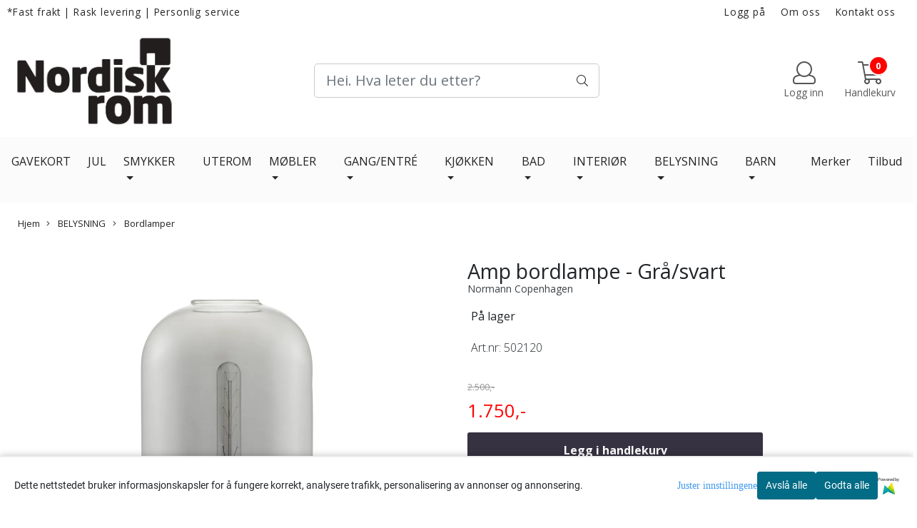

--- FILE ---
content_type: text/css
request_url: https://www.nordiskrom.no/users/nordiskromas_mystore_no/templates/custom_stylesheet.css?v=1769246330
body_size: 3
content:
/*
    Custom overrides
*/

.brands-page .brand-card {
  background-color: #fff !important;
}

